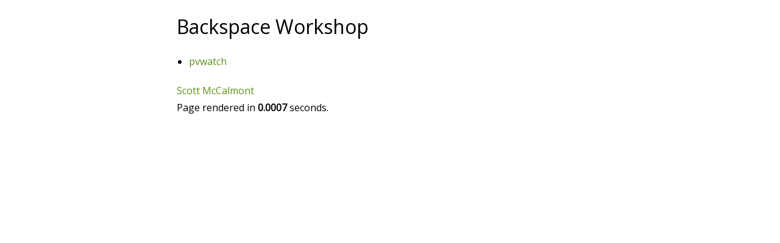

--- FILE ---
content_type: text/html; charset=UTF-8
request_url: https://backspaceworkshop.com/
body_size: 430
content:
<!DOCTYPE html>
<html lang="en">
<head>
	<title>Backspace Workshop</title>
	<meta charset="utf-8">
	<link href="https://fonts.googleapis.com/css?family=Open+Sans" rel="stylesheet">
	<link href="https://backspaceworkshop.com/css/application.css" rel="stylesheet">
</head>

<body id="home">

<div class="row" id="content">
	<section>
		<header id="top">
			<h1>Backspace Workshop</h1>
		</header>

		<ul>
<!--
			<li>
				<a href="https://backspaceworkshop.com/xw">Crossword Puzzles</a>
			</li>
 -->
			<li>
				<a href="https://backspaceworkshop.com/pvwatch">pvwatch</a>
			</li>
<!--
			<li>
				<a href="https://backspaceworkshop.com/uke">Ukulele</a>
			</li>
 -->
		</ul>
	</section>

	<section>
		<a href='https://www.linkedin.com/in/scottmccalmont'>Scott McCalmont</a>
	</section>

	<section>
		<p>Page rendered in <strong>0.0007</strong> seconds.</p>
	</section>
</div>

</body>
</html>


--- FILE ---
content_type: text/css
request_url: https://backspaceworkshop.com/css/application.css
body_size: 1563
content:
html, body, div, span, applet, object, iframe, h1, h2, h3, h4, h5, h6, p, blockquote,
pre, a, abbr, acronym, address, big, cite, code, del, dfn, em, img, ins, kbd,
q, s, samp, small, strike, strong, sub, sup, tt, var, b, u, i, center, dl, dt,
dd, ol, ul, li, fieldset, form, label, legend, table, caption, tbody, tfoot,
thead, tr, th, td, article, aside, canvas, details, embed, figure, figcaption,
footer, header, hgroup, menu, nav, output, ruby, section, summary, time,
mark, audio, video {
    border: 0;
    font-size: 100%;
    font: inherit;
    margin: 0;
    padding: 0;
    vertical-align: baseline
}

article, aside, details, figcaption, figure, footer, header, hgroup,
menu, nav, section {
    display: block
}

body {
    line-height: 1.3
}

ol, ul, ol li, ul li {
    list-style-type: none;
    margin: 0px;
    padding: 0px
}

blockquote, q {
    quotes: none
}

blockquote:before, blockquote:after, q:before, q:after {
    content: '';
    content: none
}

table {
    border-collapse: separate;
    border-spacing: 0;
    width: 100%
}

table th {
    font-weight: bold
}

input[type="submit"], input[type="button"], input[type="checkbox"],
input[type="radio"], button, select {
    cursor: pointer
}

* [disabled], * [disabled="disabled"] {
    cursor: not-allowed
}

textarea {
    overflow: auto
}

acronym, abbr {
    cursor: help
}

body {
    font-size: 16px
}

h1, h2, h3, h4, h5, h6 {
    font-weight: bold
}

a:hover, a:active {
    outline: none
}

strong {
    font-weight: bold
}

small {
    font-size: 11px
}

.highlight {
    background-color: #d6d6d6
}

.highlight {
    background: #ffffff;
    color: #4d4d4c
}

.highlight .c {
    color: #8e908c
}

.highlight .err {
    color: #c82829
}

.highlight .k {
    color: #8959a8
}

.highlight .l {
    color: #f5871f
}

.highlight .n {
    color: #4d4d4c
}

.highlight .o {
    color: #3e999f
}

.highlight .p {
    color: #4d4d4c
}

.highlight .cm {
    color: #8e908c
}

.highlight .cp {
    color: #8e908c
}

.highlight .c1 {
    color: #8e908c
}

.highlight .cs {
    color: #8e908c
}

.highlight .gd {
    color: #c82829
}

.highlight .ge {
    font-style: italic
}

.highlight .gh {
    color: #4d4d4c;
    font-weight: bold
}

.highlight .gi {
    color: #718c00
}

.highlight .gp {
    color: #8e908c;
    font-weight: bold
}

.highlight .gs {
    font-weight: bold
}

.highlight .gu {
    color: #3e999f;
    font-weight: bold
}

.highlight .kc {
    color: #8959a8
}

.highlight .kd {
    color: #8959a8
}

.highlight .kn {
    color: #3e999f
}

.highlight .kp {
    color: #8959a8
}

.highlight .kr {
    color: #8959a8
}

.highlight .kt {
    color: #eab700
}

.highlight .ld {
    color: #718c00
}

.highlight .m {
    color: #f5871f
}

.highlight .s {
    color: #718c00
}

.highlight .na {
    color: #4271ae
}

.highlight .nb {
    color: #4d4d4c
}

.highlight .nc {
    color: #eab700
}

.highlight .no {
    color: #c82829
}

.highlight .nd {
    color: #3e999f
}

.highlight .ni {
    color: #4d4d4c
}

.highlight .ne {
    color: #c82829
}

.highlight .nf {
    color: #4271ae
}

.highlight .nl {
    color: #4d4d4c
}

.highlight .nn {
    color: #eab700
}

.highlight .nx {
    color: #4271ae
}

.highlight .py {
    color: #4d4d4c
}

.highlight .nt {
    color: #3e999f
}

.highlight .nv {
    color: #c82829
}

.highlight .ow {
    color: #3e999f
}

.highlight .w {
    color: #4d4d4c
}

.highlight .mf {
    color: #f5871f
}

.highlight .mh {
    color: #f5871f
}

.highlight .mi {
    color: #f5871f
}

.highlight .mo {
    color: #f5871f
}

.highlight .sb {
    color: #718c00
}

.highlight .sc {
    color: #4d4d4c
}

.highlight .sd {
    color: #8e908c
}

.highlight .s2 {
    color: #718c00
}

.highlight .se {
    color: #f5871f
}

.highlight .sh {
    color: #718c00
}

.highlight .si {
    color: #f5871f
}

.highlight .sx {
    color: #718c00
}

.highlight .sr {
    color: #718c00
}

.highlight .s1 {
    color: #718c00
}

.highlight .ss {
    color: #718c00
}

.highlight .bp {
    color: #4d4d4c
}

.highlight .vc {
    color: #c82829
}

.highlight .vg {
    color: #c82829
}

.highlight .vi {
    color: #c82829
}

.highlight .il {
    color: #f5871f
}

.align-right {
    text-align: right
}

.meta {
    font-size: 14px
}

.note {
    background: #ffffc5;
    border: 1px solid #ececaa;
    margin-bottom: 20px;
    padding: 10px
}

.note p:last-child {
    margin-bottom: 0px
}

h1, h2, h3, h4, h5, h6 {
    font-weight: normal;
    margin-bottom: 5px
}

h1 {
    font-size: 32px
}

h2 {
    font-size: 28px
}

h3 {
    font-size: 24px
}

h4 {
    font-size: 20px
}

p, ul, ol, blockquote {
    margin-bottom: 20px
}

a {
    color: #5E9419;
    text-decoration: none
}

a:hover {
    color: #456E12;
    text-decoration: underline
}

blockquote {
    border-left: 1px dotted #000;
    font-style: italic;
    padding: 5px 5px 5px 15px
}

time {
    font-size: 14px
}

em {
    font-style: italic
}

pre {
    background: #fff;
    border-radius: 5px;
    border: 2px solid #eee;
    color: #4d4d4c;
    font-family: monospace;
    font-size: 14px;
    margin-bottom: 20px;
    padding: 15px;
    overflow: auto
}

p code, li code {
    background: #fff;
    border-radius: 5px;
    border: 2px solid #eee;
    color: #4d4d4c;
    font-family: monospace;
    font-size: 14px;
    padding: 3px
}

ul {
    margin-left: 20px
}

ul li {
    list-style-type: disc
}

ul li ul {
    margin-bottom: 0px
}

ul li ul li {
    list-style-type: circle
}

ol {
    margin-left: 25px
}

ol li {
    list-style-type: decimal
}

ul.plain, ul.plain li, ol.plain, ol.plain li {
    list-style-type: none;
    margin-left: 0px
}

table {
    margin-bottom: 20px
}

body {
    color: #000;
    font-family: "Open Sans", sans-serif;
    font-size: 16px;
    line-height: 1.8
}

#top {
    margin-bottom: 15px;
    margin-top: 15px;
    font-size: 16px
}

#top nav ul {
    margin: 0px auto;
    width: 195px
}

#top nav ul li {
    display: inline-block;
    list-style-type: none;
    margin-right: 15px
}

#top nav ul li:last-child {
    margin-right: 0px
}

#content, #top {
    margin-left: auto;
    margin-right: auto;
    max-width: 700px
}

#content {
    padding: 0px 5px
}
